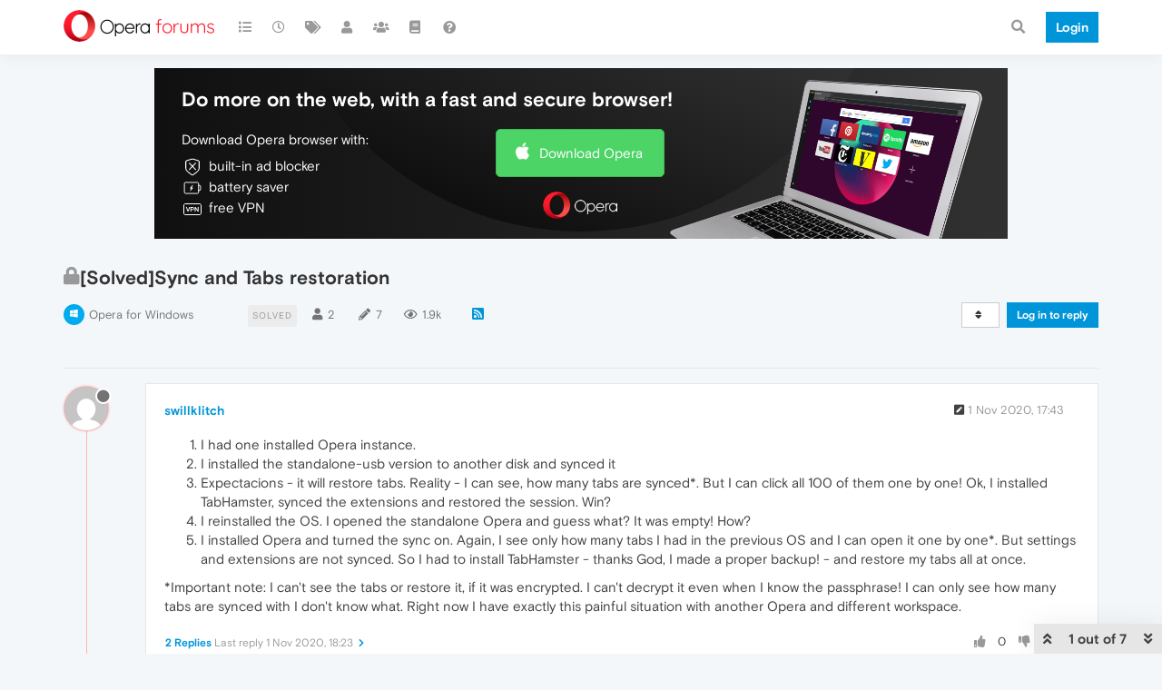

--- FILE ---
content_type: text/html; charset=utf-8
request_url: https://forums.opera.com/topic/44707/solved-sync-and-tabs-restoration
body_size: 17039
content:
<!DOCTYPE html>
<html lang="en-GB" data-dir="ltr" style="direction: ltr; --panel-offset: 50px;"  >
<head>
	<title>[Solved]Sync and Tabs restoration | Opera forums</title>
	<meta name="viewport" content="width&#x3D;device-width, initial-scale&#x3D;1.0" />
	<meta name="content-type" content="text/html; charset=UTF-8" />
	<meta name="apple-mobile-web-app-capable" content="yes" />
	<meta name="mobile-web-app-capable" content="yes" />
	<meta property="og:site_name" content="Opera forums" />
	<meta name="msapplication-badge" content="frequency=30; polling-uri=https://forums.opera.com/sitemap.xml" />
	<meta name="theme-color" content="#ffffff" />
	<meta name="title" content="[Solved]Sync and Tabs restoration" />
	<meta name="description" content=" I had one installed Opera instance. I installed the standalone-usb version to another disk and synced it Expectacions - it will restore tabs. Reality - I can see, how many tabs are synced*. But I can click all 100 of them one by one! Ok, I installed TabH..." />
	<meta property="og:title" content="[Solved]Sync and Tabs restoration" />
	<meta property="og:description" content=" I had one installed Opera instance. I installed the standalone-usb version to another disk and synced it Expectacions - it will restore tabs. Reality - I can see, how many tabs are synced*. But I can click all 100 of them one by one! Ok, I installed TabH..." />
	<meta property="og:type" content="article" />
	<meta property="article:published_time" content="2020-11-01T17:43:48.302Z" />
	<meta property="article:modified_time" content="2020-11-09T05:37:19.404Z" />
	<meta property="article:section" content="Opera for Windows" />
	<meta property="og:image" content="https://www.gravatar.com/avatar/b1d2acdd3d9b784db5b2a74904db605e?size=192&d=mm" />
	<meta property="og:image:url" content="https://www.gravatar.com/avatar/b1d2acdd3d9b784db5b2a74904db605e?size=192&d=mm" />
	<meta property="og:image" content="https://forums.opera.com/assets/uploads/system/og-image.png" />
	<meta property="og:image:url" content="https://forums.opera.com/assets/uploads/system/og-image.png" />
	<meta property="og:image:width" content="192" />
	<meta property="og:image:height" content="192" />
	<meta property="og:url" content="https://forums.opera.com/topic/44707/solved-sync-and-tabs-restoration" />
	
	<link rel="stylesheet" type="text/css" href="/assets/client.css?v=fbknpfpme90" />
	<link rel="icon" type="image/x-icon" href="/assets/uploads/system/favicon.ico?v&#x3D;fbknpfpme90" />
	<link rel="manifest" href="/manifest.webmanifest" crossorigin="use-credentials" />
	<link rel="search" type="application/opensearchdescription+xml" title="Opera forums" href="/osd.xml" />
	<link rel="apple-touch-icon" href="/assets/uploads/system/touchicon-orig.png" />
	<link rel="icon" sizes="36x36" href="/assets/uploads/system/touchicon-36.png" />
	<link rel="icon" sizes="48x48" href="/assets/uploads/system/touchicon-48.png" />
	<link rel="icon" sizes="72x72" href="/assets/uploads/system/touchicon-72.png" />
	<link rel="icon" sizes="96x96" href="/assets/uploads/system/touchicon-96.png" />
	<link rel="icon" sizes="144x144" href="/assets/uploads/system/touchicon-144.png" />
	<link rel="icon" sizes="192x192" href="/assets/uploads/system/touchicon-192.png" />
	<link rel="prefetch" href="/assets/src/modules/composer.js?v&#x3D;fbknpfpme90" />
	<link rel="prefetch" href="/assets/src/modules/composer/uploads.js?v&#x3D;fbknpfpme90" />
	<link rel="prefetch" href="/assets/src/modules/composer/drafts.js?v&#x3D;fbknpfpme90" />
	<link rel="prefetch" href="/assets/src/modules/composer/tags.js?v&#x3D;fbknpfpme90" />
	<link rel="prefetch" href="/assets/src/modules/composer/categoryList.js?v&#x3D;fbknpfpme90" />
	<link rel="prefetch" href="/assets/src/modules/composer/resize.js?v&#x3D;fbknpfpme90" />
	<link rel="prefetch" href="/assets/src/modules/composer/autocomplete.js?v&#x3D;fbknpfpme90" />
	<link rel="prefetch" href="/assets/templates/composer.tpl?v&#x3D;fbknpfpme90" />
	<link rel="prefetch" href="/assets/language/en-GB/topic.json?v&#x3D;fbknpfpme90" />
	<link rel="prefetch" href="/assets/language/en-GB/modules.json?v&#x3D;fbknpfpme90" />
	<link rel="prefetch" href="/assets/language/en-GB/tags.json?v&#x3D;fbknpfpme90" />
	<link rel="prefetch stylesheet" href="/assets/plugins/nodebb-plugin-markdown/themes/default.min.css" />
	<link rel="prefetch" href="/assets/language/en-GB/markdown.json?v&#x3D;fbknpfpme90" />
	<link rel="prefetch" href="/assets/src/modules/highlight.js" />
	<link rel="stylesheet" href="https://forums.opera.com/assets/plugins/nodebb-plugin-emoji/emoji/styles.css?v&#x3D;fbknpfpme90" />
	<link rel="canonical" href="https://forums.opera.com/topic/44707/solved-sync-and-tabs-restoration" />
	<link rel="alternate" type="application/rss+xml" href="/topic/44707.rss" />
	<link rel="up" href="https://forums.opera.com/category/11/opera-for-windows" />
	

	<script>
		var config = JSON.parse('{"relative_path":"","upload_url":"/assets/uploads","asset_base_url":"/assets","assetBaseUrl":"/assets","siteTitle":"Opera forums","browserTitle":"Opera forums","titleLayout":"&#123;pageTitle&#125; | &#123;browserTitle&#125;","showSiteTitle":true,"maintenanceMode":false,"minimumTitleLength":4,"maximumTitleLength":255,"minimumPostLength":4,"maximumPostLength":4999,"minimumTagsPerTopic":0,"maximumTagsPerTopic":5,"minimumTagLength":3,"maximumTagLength":15,"undoTimeout":10000,"useOutgoingLinksPage":false,"allowGuestHandles":false,"allowTopicsThumbnail":false,"usePagination":false,"disableChat":false,"disableChatMessageEditing":false,"maximumChatMessageLength":1000,"socketioTransports":["polling","websocket"],"socketioOrigins":"https://forums.opera.com:*","websocketAddress":"","maxReconnectionAttempts":5,"reconnectionDelay":1500,"topicsPerPage":20,"postsPerPage":20,"maximumFileSize":2048,"theme:id":"nodebb-theme-opera","theme:src":"","defaultLang":"en-GB","userLang":"en-GB","loggedIn":false,"uid":-1,"cache-buster":"v=fbknpfpme90","topicPostSort":"oldest_to_newest","categoryTopicSort":"newest_to_oldest","csrf_token":false,"searchEnabled":true,"searchDefaultInQuick":"titles","bootswatchSkin":"","enablePostHistory":true,"timeagoCutoff":30,"timeagoCodes":["af","am","ar","az-short","az","be","bg","bs","ca","cs","cy","da","de-short","de","dv","el","en-short","en","es-short","es","et","eu","fa-short","fa","fi","fr-short","fr","gl","he","hr","hu","hy","id","is","it-short","it","ja","jv","ko","ky","lt","lv","mk","nl","no","pl","pt-br-short","pt-br","pt-short","pt","ro","rs","ru","rw","si","sk","sl","sq","sr","sv","th","tr-short","tr","uk","ur","uz","vi","zh-CN","zh-TW"],"cookies":{"enabled":false,"message":"[[global:cookies.message]]","dismiss":"[[global:cookies.accept]]","link":"[[global:cookies.learn_more]]","link_url":"https:&#x2F;&#x2F;www.cookiesandyou.com"},"thumbs":{"size":512},"iconBackgrounds":["#f44336","#e91e63","#9c27b0","#673ab7","#3f51b5","#2196f3","#009688","#1b5e20","#33691e","#827717","#e65100","#ff5722","#795548","#607d8b"],"emailPrompt":1,"useragent":{"isYaBrowser":false,"isAuthoritative":true,"isMobile":false,"isMobileNative":false,"isTablet":false,"isiPad":false,"isiPod":false,"isiPhone":false,"isiPhoneNative":false,"isAndroid":false,"isAndroidNative":false,"isBlackberry":false,"isOpera":false,"isIE":false,"isEdge":false,"isIECompatibilityMode":false,"isSafari":false,"isFirefox":false,"isWebkit":false,"isChrome":true,"isKonqueror":false,"isOmniWeb":false,"isSeaMonkey":false,"isFlock":false,"isAmaya":false,"isPhantomJS":false,"isEpiphany":false,"isDesktop":true,"isWindows":false,"isLinux":false,"isLinux64":false,"isMac":true,"isChromeOS":false,"isBada":false,"isSamsung":false,"isRaspberry":false,"isBot":false,"isCurl":false,"isAndroidTablet":false,"isWinJs":false,"isKindleFire":false,"isSilk":false,"isCaptive":false,"isSmartTV":false,"isUC":false,"isFacebook":false,"isAlamoFire":false,"isElectron":false,"silkAccelerated":false,"browser":"Chrome","version":"131.0.0.0","os":"OS X","platform":"Apple Mac","geoIp":{},"source":"Mozilla/5.0 (Macintosh; Intel Mac OS X 10_15_7) AppleWebKit/537.36 (KHTML, like Gecko) Chrome/131.0.0.0 Safari/537.36; ClaudeBot/1.0; +claudebot@anthropic.com)","isWechat":false},"acpLang":"en-GB","topicSearchEnabled":false,"hideSubCategories":false,"hideCategoryLastPost":false,"enableQuickReply":false,"composer-default":{},"markdown":{"highlight":1,"highlightLinesLanguageList":[""],"theme":"default.min.css","defaultHighlightLanguage":""},"opera":{"authValidateEmailURL":"https://auth.opera.com/account/edit-profile"},"google-analytics":{"id":"UA-4118503-39","displayFeatures":"off"},"emojiCustomFirst":false}');
		var app = {
			user: JSON.parse('{"uid":0,"username":"Guest","displayname":"Guest","userslug":"","fullname":"Guest","email":"","icon:text":"?","icon:bgColor":"#aaa","groupTitle":"","groupTitleArray":[],"status":"offline","reputation":0,"email:confirmed":false,"unreadData":{"":{},"new":{},"watched":{},"unreplied":{}},"isAdmin":false,"isGlobalMod":false,"isMod":false,"privileges":{"chat":false,"upload:post:image":false,"upload:post:file":false,"signature":false,"invite":false,"group:create":false,"search:content":false,"search:users":false,"search:tags":false,"view:users":true,"view:tags":true,"view:groups":true,"local:login":false,"ban":false,"mute":false,"view:users:info":false},"timeagoCode":"en","offline":true,"isEmailConfirmSent":false}')
		};
	</script>

	
	
</head>

<body class="page-topic page-topic-44707 page-topic-solved-sync-and-tabs-restoration page-topic-category-11 page-topic-category-opera-for-windows parent-category-5 parent-category-11 page-status-200 theme-opera user-guest skin-noskin">
	<nav id="menu" class="slideout-menu hidden">
		<section class="menu-section" data-section="navigation">
	<ul class="menu-section-list"></ul>
</section>


	</nav>
	<nav id="chats-menu" class="slideout-menu hidden">
		
	</nav>

	<main id="panel" class="slideout-panel">
		<nav class="navbar navbar-default navbar-fixed-top header" id="header-menu" component="navbar">
			<div class="container">
							<div class="navbar-header">
				<button type="button" class="navbar-toggle pull-left" id="mobile-menu">
					<i class="fa fa-lg fa-fw fa-bars unread-count" data-content="0" data-unread-url="/unread"></i>
				</button>
				

				
				<div class="navbar-search visible-xs pull-right">
					<form action="/search" method="GET">
						<button type="button" class="btn btn-link"><i class="fa fa-lg fa-fw fa-search" title="Search"></i></button>
						<input autocomplete="off" type="text" class="form-control hidden" name="term" placeholder="Search"/>
						<button class="btn btn-primary hidden" type="submit"></button>
						<input type="text" class="hidden" name="in" value="titles" />
					</form>
					<div class="quick-search-container hidden">
						<div class="quick-search-results-container"></div>
					</div>
				</div>
				

				<a class="forum-logo-wrapper" href="/">
					<img alt="" class="forum-logo" src="/plugins/nodebb-theme-opera/static/logo@2x.png" />
				</a>

				<div component="navbar/title" class="visible-xs hidden">
					<span></span>
				</div>
			</div>

			<div id="nav-dropdown" class="hidden-xs">
				
				
				<ul id="logged-out-menu" class="nav navbar-nav navbar-right">
					<li class="login">
						<a class="operaLoginButton" href="/auth/opera?return_path=%2Ftopic%2F44707%2Fsolved-sync-and-tabs-restoration" data-base-href="/auth/opera" rel="nofollow" target="_top">
							<span class="btn btn-primary">Login</span>
						</a>
					</li>
				</ul>
				
				
				<ul class="nav navbar-nav navbar-right">
					<li>
						<form id="search-form" class="navbar-form clearfix hidden-xs" role="search" method="GET">
							<button id="search-button" type="button" class="btn btn-link"><i class="fa fa-search fa-fw" title="Search"></i></button>
							<div class="hidden" id="search-fields">
								<div class="form-group">
									<input autocomplete="off" type="text" class="form-control" placeholder="Search" name="query" value="">
									<a href="#"><i class="fa fa-gears fa-fw advanced-search-link"></i></a>
								</div>
								<button type="submit" class="btn btn-default hide">Search</button>
							</div>
						</form>
						<div id="quick-search-container" class="quick-search-container hidden">
							<div class="checkbox filter-category">
								<label>
									<input type="checkbox" checked><span class="name"></span>
								</label>
							</div>
							<div class="text-center loading-indicator"><i class="fa fa-spinner fa-spin"></i></div>
							<div class="quick-search-results-container"></div>
						</div>
					</li>
					<li class="visible-xs" id="search-menu">
						<a href="/search">
							<i class="fa fa-search fa-fw"></i> Search
						</a>
					</li>
				</ul>
				

				<ul class="nav navbar-nav navbar-right hidden-xs">
					<li>
						<a href="#" id="reconnect" class="hide" title="Looks like your connection to Opera forums was lost, please wait while we try to reconnect.">
							<i class="fa fa-check"></i>
						</a>
					</li>
				</ul>

				<ul id="main-nav" class="nav navbar-nav">
					
					
					<li class="">
						<a title="Categories" class="navigation-link "
						 href="&#x2F;categories" >
							
							<i class="fa fa-fw fa-list" data-content=""></i>
							
							
							<span class="visible-xs-inline">Categories</span>
							
							
						</a>
						
					</li>
					
					
					
					<li class="">
						<a title="Recent" class="navigation-link "
						 href="&#x2F;recent" >
							
							<i class="fa fa-fw fa-clock-o" data-content=""></i>
							
							
							<span class="visible-xs-inline">Recent</span>
							
							
						</a>
						
					</li>
					
					
					
					<li class="">
						<a title="Tags" class="navigation-link "
						 href="&#x2F;tags" >
							
							<i class="fa fa-fw fa-tags" data-content=""></i>
							
							
							<span class="visible-xs-inline">Tags</span>
							
							
						</a>
						
					</li>
					
					
					
					<li class="">
						<a title="Users" class="navigation-link "
						 href="&#x2F;users" >
							
							<i class="fa fa-fw fa-user" data-content=""></i>
							
							
							<span class="visible-xs-inline">Users</span>
							
							
						</a>
						
					</li>
					
					
					
					<li class="">
						<a title="Groups" class="navigation-link "
						 href="&#x2F;groups" >
							
							<i class="fa fa-fw fa-group" data-content=""></i>
							
							
							<span class="visible-xs-inline">Groups</span>
							
							
						</a>
						
					</li>
					
					
					
					<li class="">
						<a title="Rules" class="navigation-link "
						 href="&#x2F;rules" >
							
							<i class="fa fa-fw fa-book" data-content=""></i>
							
							
							<span class="visible-xs-inline">Rules</span>
							
							
						</a>
						
					</li>
					
					
					
					<li class="">
						<a title="Help" class="navigation-link "
						 href="&#x2F;help" >
							
							<i class="fa fa-fw fa-question-circle" data-content=""></i>
							
							
							<span class="visible-xs-inline">Help</span>
							
							
						</a>
						
					</li>
					
					
				</ul>

				
			</div>

			</div>
		</nav>

		
		<div class="container" id="download-opera">
			<div class="get-opera">
    <div class="get-opera-closer">
        <svg width="24px" height="24px" viewBox="0 0 30 30" version="1.1" xmlns="http://www.w3.org/2000/svg"
             xmlns:xlink="http://www.w3.org/1999/xlink">
            <circle id="oval" fill="#fff" cx="15" cy="15" r="9"></circle>
            <path d="M19.5146932,11 L11,19.5146932" id="line-1" stroke="#452eb7" stroke-width="2"></path>
            <path d="M19.5146932,19.5146932 L11,11" id="line-2" stroke="#452eb7" stroke-width="2"></path>
        </svg>
    </div>
    <p class="get-opera-title">
        <strong>Do more on the web, with a fast and secure browser!</strong>
    </p>
    <p class="get-opera-element">Download Opera browser with:</p>
    <ul class="get-opera-features-list">
        <li class="get-opera-features-list--adblocker">built-in ad blocker</li>
        <li class="get-opera-features-list--battery-saver">battery saver</li>
        <li class="get-opera-features-list--free-vpn">free VPN</li>
    </ul>
    <a class="get-opera-btn os-default"
       href="https://www.opera.com/computer"
       data-query-params="utm_campaign=forums_banner&amp;utm_medium=ip&amp;utm_source=forums_opera_com">Download
        Opera</a>
</div>

		</div>
		

		<div class="container" id="content">
		<noscript>
    <div class="alert alert-danger">
        <p>
            Your browser does not seem to support JavaScript. As a result, your viewing experience will be diminished, and you have been placed in <strong>read-only mode</strong>.
        </p>
        <p>
            Please download a browser that supports JavaScript, or enable it if it's disabled (i.e. NoScript).
        </p>
    </div>
</noscript>
		
<div data-widget-area="header">
	
</div>
<div class="row">
	<div class="topic col-lg-12">
		<div class="topic-header">
			<h1 component="post/header" class="" itemprop="name">
				<span class="topic-title">
					<span component="topic/labels">
						<i component="topic/scheduled" class="pull-left fa fa-clock-o hidden" title="Scheduled"></i>
						<i component="topic/pinned" class="pull-left fa fa-thumb-tack hidden" title="Pinned"></i>
						<i component="topic/locked" class="pull-left fa fa-lock " title="Locked"></i>
						<i class="pull-left fa fa-arrow-circle-right hidden" title="Moved"></i>
						
					</span>
					<span component="topic/title">[Solved]Sync and Tabs restoration</span>
				</span>
			</h1>

			<div class="topic-info clearfix">
				<div class="category-item inline-block">
					<div role="presentation" class="icon pull-left" style="background-color: #00abef; color: #ffffff;">
						<i class="fa fa-fw fa-windows"></i>
					</div>
					<a href="/category/11/opera-for-windows">Opera for Windows</a>
				</div>

				<div class="tags tag-list inline-block hidden-xs">
					
<a href="/tags/solved">
    <span class="tag tag-item tag-class-solved" data-tag="solved">solved</span>
</a>

				</div>
				<div class="inline-block hidden-xs">
					<div class="stats text-muted">
	<i class="fa fa-fw fa-user" title="Posters"></i>
	<span title="2" class="human-readable-number">2</span>
</div>
<div class="stats text-muted">
	<i class="fa fa-fw fa-pencil" title="Posts"></i>
	<span component="topic/post-count" title="7" class="human-readable-number">7</span>
</div>
<div class="stats views text-muted">
	<i class="fa fa-fw fa-eye" title="Views"></i>
	<span class="human-readable-number" title="1936">1936</span>
</div>
				</div>
				
				<a class="hidden-xs" target="_blank" href="/topic/44707.rss"><i class="fa fa-rss-square"></i></a>
				
				

				<div class="topic-main-buttons pull-right inline-block">
	<span class="loading-indicator btn pull-left hidden" done="0">
		<span class="hidden-xs">Loading More Posts</span> <i class="fa fa-refresh fa-spin"></i>
	</span>

	

	

	<div title="Sort by" class="btn-group bottom-sheet hidden-xs" component="thread/sort">
	<button class="btn btn-sm btn-default dropdown-toggle" data-toggle="dropdown" type="button">
	<span><i class="fa fa-fw fa-sort"></i></span></button>
	<ul class="dropdown-menu dropdown-menu-right">
		<li><a href="#" class="oldest_to_newest" data-sort="oldest_to_newest"><i class="fa fa-fw"></i> Oldest to Newest</a></li>
		<li><a href="#" class="newest_to_oldest" data-sort="newest_to_oldest"><i class="fa fa-fw"></i> Newest to Oldest</a></li>
		<li><a href="#" class="most_votes" data-sort="most_votes"><i class="fa fa-fw"></i> Most Votes</a></li>
	</ul>
</div>


	<div class="inline-block">
	
	</div>
	<div component="topic/reply/container" class="btn-group action-bar bottom-sheet hidden">
	<a href="/compose?tid=44707&title=[Solved]Sync and Tabs restoration" class="btn btn-sm btn-primary" component="topic/reply" data-ajaxify="false" role="button"><i class="fa fa-reply visible-xs-inline"></i><span class="visible-sm-inline visible-md-inline visible-lg-inline"> Reply</span></a>
	<button type="button" class="btn btn-sm btn-info dropdown-toggle" data-toggle="dropdown">
		<span class="caret"></span>
	</button>
	<ul class="dropdown-menu pull-right" role="menu">
		<li><a href="#" component="topic/reply-as-topic">Reply as topic</a></li>
	</ul>
</div>




<a component="topic/reply/guest" href="/auth/opera?return_path=%2Ftopic%2F44707%2Fsolved-sync-and-tabs-restoration" data-base-href="/auth/opera" class="btn btn-sm btn-primary operaLoginButton" rel="nofollow" target="_top">Log in to reply</a>



</div>

			</div>
		</div>
		

		
		<div component="topic/deleted/message" class="alert alert-warning hidden clearfix">
    <span class="pull-left">This topic has been deleted. Only users with topic management privileges can see it.</span>
    <span class="pull-right">
        
    </span>
</div>
		

		<ul component="topic" class="posts timeline" data-tid="44707" data-cid="11">
			
				<li component="post" class="  topic-owner-post " data-index="0" data-pid="231282" data-uid="2478" data-timestamp="1604252628302" data-username="swillklitch" data-userslug="swillklitch" itemscope itemtype="http://schema.org/Comment">
					<a component="post/anchor" data-index="0" id="0"></a>

					<meta itemprop="datePublished" content="2020-11-01T17:43:48.302Z">
					<meta itemprop="dateModified" content="2020-11-09T06:39:00.842Z">

					<div class="clearfix post-header">
	<div class="icon pull-left">
		<a href="/user/swillklitch">
			<img class="avatar  avatar-sm2x avatar-rounded" alt="swillklitch" title="swillklitch" data-uid="2478" loading="lazy" component="user/picture" src="https://www.gravatar.com/avatar/b1d2acdd3d9b784db5b2a74904db605e?size=192&d=mm" style="" />
			<i component="user/status" class="fa fa-circle status offline" title="Offline"></i>
		</a>
	</div>
</div>

<div class="content" component="post/content" itemprop="text">
	<small class="post-author">
		<strong>
			<a href="/user/swillklitch" itemprop="author" data-username="swillklitch" data-uid="2478">swillklitch</a>
		</strong>

		

		

		<span class="visible-xs-inline-block visible-sm-inline-block visible-md-inline-block visible-lg-inline-block">
			
			<span>
				
			</span>
		</span>

	</small>
	<small class="pull-right">
		<span class="bookmarked"><i class="fa fa-bookmark-o"></i></span>
	</small>
	<small class="pull-right">
		<i component="post/edit-indicator" class="fa fa-pencil-square edit-icon "></i>

		<small data-editor="leocg" component="post/editor" class="hidden">last edited by leocg <span class="timeago" title="2020-11-09T06:39:00.842Z"></span></small>

		<span class="visible-xs-inline-block visible-sm-inline-block visible-md-inline-block visible-lg-inline-block">
			<a class="permalink" href="/post/231282"><span class="timeago" title="2020-11-01T17:43:48.302Z"></span></a>
		</span>
	</small>

	<ol>
<li>I had one installed Opera instance.</li>
<li>I installed the standalone-usb version to another disk and synced it</li>
<li>Expectacions - it will restore tabs. Reality - I can see, how many tabs are synced*. But I can click all 100 of them one by one! Ok, I installed TabHamster, synced the extensions and restored the session. Win?</li>
<li>I reinstalled the OS. I opened the standalone Opera and guess what? It was empty! How?</li>
<li>I installed Opera and turned the sync on. Again, I see only how many tabs I had in the previous OS and I can open it one by one*. But settings and extensions are not synced. So I had to install TabHamster - thanks God, I made a proper backup! - and restore my tabs all at once.</li>
</ol>
<p dir="auto">*Important note: I can't see the tabs or restore it, if it was encrypted. I can't decrypt it even when I know the passphrase! I can only see how many tabs are synced with I don't know what. Right now I have exactly this painful situation with another Opera and different workspace.</p>


	

</div>

<div class="clearfix post-footer">


	<small class="pull-right post-footer-menu">
		<span class="post-tools">
			<a component="post/reply" href="#" class="no-select hidden">Reply</a>
			<a component="post/quote" href="#" class="no-select hidden">Quote</a>
		</span>

		
		<span class="votes">
			<a component="post/upvote" href="#" class="">
				<i class="fa fa-thumbs-up"></i>
			</a>

			<span component="post/vote-count" data-votes="0">0</span>

			
			<a component="post/downvote" href="#" class="">
				<i class="fa fa-thumbs-down"></i>
			</a>
			
		</span>
		

		<span component="post/tools" class="dropdown moderator-tools bottom-sheet ">
	<a href="#" data-toggle="dropdown" data-ajaxify="false"><i class="fa fa-fw fa-ellipsis-h"></i></a>
	<ul class="dropdown-menu dropdown-menu-right" role="menu"></ul>
</span>

	</small>

	
	<a component="post/reply-count" data-target-component="post/replies/container" href="#" class="threaded-replies no-select ">
		<span component="post/reply-count/avatars" class="avatars hidden ">
			
			<img class="avatar  avatar-xs avatar-rounded" alt="leocg" title="leocg" data-uid="73" loading="lazy" component="avatar/picture" src="https://www.gravatar.com/avatar/c5fa45c96370c4e87babc48ea950c830?size=192&d=mm" style="" />
			
		</span>

		<strong class="replies-count" component="post/reply-count/text" data-replies="2">2 Replies</strong>
		<span class="replies-last hidden-xs">Last reply <span class="timeago" title="2020-11-01T18:23:31.235Z"></span></span>

		<i class="fa fa-fw fa-chevron-right" component="post/replies/open"></i>
		<i class="fa fa-fw fa-chevron-down hidden" component="post/replies/close"></i>
		<i class="fa fa-fw fa-spin fa-spinner hidden" component="post/replies/loading"></i>
	</a>
	
	<div component="post/replies/container"></div>
</div>

				</li>
				
			
				<li component="post" class="   " data-index="1" data-pid="231283" data-uid="73" data-timestamp="1604254937282" data-username="leocg" data-userslug="leocg" itemscope itemtype="http://schema.org/Comment">
					<a component="post/anchor" data-index="1" id="1"></a>

					<meta itemprop="datePublished" content="2020-11-01T18:22:17.282Z">
					<meta itemprop="dateModified" content="">

					<div class="clearfix post-header">
	<div class="icon pull-left">
		<a href="/user/leocg">
			<img class="avatar  avatar-sm2x avatar-rounded" alt="leocg" title="leocg" data-uid="73" loading="lazy" component="user/picture" src="https://www.gravatar.com/avatar/c5fa45c96370c4e87babc48ea950c830?size=192&d=mm" style="" />
			<i component="user/status" class="fa fa-circle status offline" title="Offline"></i>
		</a>
	</div>
</div>

<div class="content" component="post/content" itemprop="text">
	<small class="post-author">
		<strong>
			<a href="/user/leocg" itemprop="author" data-username="leocg" data-uid="73">leocg</a>
		</strong>

		

<a href="/groups/global-moderators"><small class="label group-label inline-block" style="color:#ffffff;background-color: #006ca6;"><i class="fa fa-gavel"></i> Moderator</small></a>



<a href="/groups/community-volunteers"><small class="label group-label inline-block" style="color:#ffffff;background-color: #339900;"><i class="fa fa-hand-paper-o"></i> Volunteer</small></a>



		

		<span class="visible-xs-inline-block visible-sm-inline-block visible-md-inline-block visible-lg-inline-block">
			
			<a component="post/parent" class="btn btn-xs btn-default hidden-xs" data-topid="231282" href="/post/231282"><i class="fa fa-reply"></i> @swillklitch</a>
			
			<span>
				
			</span>
		</span>

	</small>
	<small class="pull-right">
		<span class="bookmarked"><i class="fa fa-bookmark-o"></i></span>
	</small>
	<small class="pull-right">
		<i component="post/edit-indicator" class="fa fa-pencil-square edit-icon hidden"></i>

		<small data-editor="" component="post/editor" class="hidden">last edited by  <span class="timeago" title=""></span></small>

		<span class="visible-xs-inline-block visible-sm-inline-block visible-md-inline-block visible-lg-inline-block">
			<a class="permalink" href="/post/231283"><span class="timeago" title="2020-11-01T18:22:17.282Z"></span></a>
		</span>
	</small>

	<p dir="auto"><a class="plugin-mentions-user plugin-mentions-a" href="https://forums.opera.com/uid/2478">@swillklitch</a> Extensions aren't synced. And some settings are synced but not all of them. And no, i don't know what is synced and what is not.</p>


	

</div>

<div class="clearfix post-footer">


	<small class="pull-right post-footer-menu">
		<span class="post-tools">
			<a component="post/reply" href="#" class="no-select hidden">Reply</a>
			<a component="post/quote" href="#" class="no-select hidden">Quote</a>
		</span>

		
		<span class="votes">
			<a component="post/upvote" href="#" class="">
				<i class="fa fa-thumbs-up"></i>
			</a>

			<span component="post/vote-count" data-votes="0">0</span>

			
			<a component="post/downvote" href="#" class="">
				<i class="fa fa-thumbs-down"></i>
			</a>
			
		</span>
		

		<span component="post/tools" class="dropdown moderator-tools bottom-sheet ">
	<a href="#" data-toggle="dropdown" data-ajaxify="false"><i class="fa fa-fw fa-ellipsis-h"></i></a>
	<ul class="dropdown-menu dropdown-menu-right" role="menu"></ul>
</span>

	</small>

	
	<a component="post/reply-count" data-target-component="post/replies/container" href="#" class="threaded-replies no-select ">
		<span component="post/reply-count/avatars" class="avatars hidden ">
			
			<img class="avatar  avatar-xs avatar-rounded" alt="swillklitch" title="swillklitch" data-uid="2478" loading="lazy" component="avatar/picture" src="https://www.gravatar.com/avatar/b1d2acdd3d9b784db5b2a74904db605e?size=192&d=mm" style="" />
			
		</span>

		<strong class="replies-count" component="post/reply-count/text" data-replies="2">2 Replies</strong>
		<span class="replies-last hidden-xs">Last reply <span class="timeago" title="2020-11-09T03:44:57.480Z"></span></span>

		<i class="fa fa-fw fa-chevron-right" component="post/replies/open"></i>
		<i class="fa fa-fw fa-chevron-down hidden" component="post/replies/close"></i>
		<i class="fa fa-fw fa-spin fa-spinner hidden" component="post/replies/loading"></i>
	</a>
	
	<div component="post/replies/container"></div>
</div>

				</li>
				
			
				<li component="post" class="   " data-index="2" data-pid="231284" data-uid="73" data-timestamp="1604255011235" data-username="leocg" data-userslug="leocg" itemscope itemtype="http://schema.org/Comment">
					<a component="post/anchor" data-index="2" id="2"></a>

					<meta itemprop="datePublished" content="2020-11-01T18:23:31.235Z">
					<meta itemprop="dateModified" content="">

					<div class="clearfix post-header">
	<div class="icon pull-left">
		<a href="/user/leocg">
			<img class="avatar  avatar-sm2x avatar-rounded" alt="leocg" title="leocg" data-uid="73" loading="lazy" component="user/picture" src="https://www.gravatar.com/avatar/c5fa45c96370c4e87babc48ea950c830?size=192&d=mm" style="" />
			<i component="user/status" class="fa fa-circle status offline" title="Offline"></i>
		</a>
	</div>
</div>

<div class="content" component="post/content" itemprop="text">
	<small class="post-author">
		<strong>
			<a href="/user/leocg" itemprop="author" data-username="leocg" data-uid="73">leocg</a>
		</strong>

		

<a href="/groups/global-moderators"><small class="label group-label inline-block" style="color:#ffffff;background-color: #006ca6;"><i class="fa fa-gavel"></i> Moderator</small></a>



<a href="/groups/community-volunteers"><small class="label group-label inline-block" style="color:#ffffff;background-color: #339900;"><i class="fa fa-hand-paper-o"></i> Volunteer</small></a>



		

		<span class="visible-xs-inline-block visible-sm-inline-block visible-md-inline-block visible-lg-inline-block">
			
			<a component="post/parent" class="btn btn-xs btn-default hidden-xs" data-topid="231282" href="/post/231282"><i class="fa fa-reply"></i> @swillklitch</a>
			
			<span>
				
			</span>
		</span>

	</small>
	<small class="pull-right">
		<span class="bookmarked"><i class="fa fa-bookmark-o"></i></span>
	</small>
	<small class="pull-right">
		<i component="post/edit-indicator" class="fa fa-pencil-square edit-icon hidden"></i>

		<small data-editor="" component="post/editor" class="hidden">last edited by  <span class="timeago" title=""></span></small>

		<span class="visible-xs-inline-block visible-sm-inline-block visible-md-inline-block visible-lg-inline-block">
			<a class="permalink" href="/post/231284"><span class="timeago" title="2020-11-01T18:23:31.235Z"></span></a>
		</span>
	</small>

	<p dir="auto"><a class="plugin-mentions-user plugin-mentions-a" href="https://forums.opera.com/uid/2478">@swillklitch</a> Regarding opened tabs, you can see what you have opened in other installations but those ones will not be automatically opened in other installations.</p>


	

</div>

<div class="clearfix post-footer">


	<small class="pull-right post-footer-menu">
		<span class="post-tools">
			<a component="post/reply" href="#" class="no-select hidden">Reply</a>
			<a component="post/quote" href="#" class="no-select hidden">Quote</a>
		</span>

		
		<span class="votes">
			<a component="post/upvote" href="#" class="">
				<i class="fa fa-thumbs-up"></i>
			</a>

			<span component="post/vote-count" data-votes="0">0</span>

			
			<a component="post/downvote" href="#" class="">
				<i class="fa fa-thumbs-down"></i>
			</a>
			
		</span>
		

		<span component="post/tools" class="dropdown moderator-tools bottom-sheet ">
	<a href="#" data-toggle="dropdown" data-ajaxify="false"><i class="fa fa-fw fa-ellipsis-h"></i></a>
	<ul class="dropdown-menu dropdown-menu-right" role="menu"></ul>
</span>

	</small>

	
	<a component="post/reply-count" data-target-component="post/replies/container" href="#" class="threaded-replies no-select hidden">
		<span component="post/reply-count/avatars" class="avatars hidden ">
			
		</span>

		<strong class="replies-count" component="post/reply-count/text" data-replies="0">1 Reply</strong>
		<span class="replies-last hidden-xs">Last reply <span class="timeago" title=""></span></span>

		<i class="fa fa-fw fa-chevron-right" component="post/replies/open"></i>
		<i class="fa fa-fw fa-chevron-down hidden" component="post/replies/close"></i>
		<i class="fa fa-fw fa-spin fa-spinner hidden" component="post/replies/loading"></i>
	</a>
	
	<div component="post/replies/container"></div>
</div>

				</li>
				
			
				<li component="post" class="  topic-owner-post " data-index="3" data-pid="231883" data-uid="2478" data-timestamp="1604655484358" data-username="swillklitch" data-userslug="swillklitch" itemscope itemtype="http://schema.org/Comment">
					<a component="post/anchor" data-index="3" id="3"></a>

					<meta itemprop="datePublished" content="2020-11-06T09:38:04.358Z">
					<meta itemprop="dateModified" content="">

					<div class="clearfix post-header">
	<div class="icon pull-left">
		<a href="/user/swillklitch">
			<img class="avatar  avatar-sm2x avatar-rounded" alt="swillklitch" title="swillklitch" data-uid="2478" loading="lazy" component="user/picture" src="https://www.gravatar.com/avatar/b1d2acdd3d9b784db5b2a74904db605e?size=192&d=mm" style="" />
			<i component="user/status" class="fa fa-circle status offline" title="Offline"></i>
		</a>
	</div>
</div>

<div class="content" component="post/content" itemprop="text">
	<small class="post-author">
		<strong>
			<a href="/user/swillklitch" itemprop="author" data-username="swillklitch" data-uid="2478">swillklitch</a>
		</strong>

		

		

		<span class="visible-xs-inline-block visible-sm-inline-block visible-md-inline-block visible-lg-inline-block">
			
			<a component="post/parent" class="btn btn-xs btn-default hidden-xs" data-topid="231283" href="/post/231283"><i class="fa fa-reply"></i> @leocg</a>
			
			<span>
				
			</span>
		</span>

	</small>
	<small class="pull-right">
		<span class="bookmarked"><i class="fa fa-bookmark-o"></i></span>
	</small>
	<small class="pull-right">
		<i component="post/edit-indicator" class="fa fa-pencil-square edit-icon hidden"></i>

		<small data-editor="" component="post/editor" class="hidden">last edited by  <span class="timeago" title=""></span></small>

		<span class="visible-xs-inline-block visible-sm-inline-block visible-md-inline-block visible-lg-inline-block">
			<a class="permalink" href="/post/231883"><span class="timeago" title="2020-11-06T09:38:04.358Z"></span></a>
		</span>
	</small>

	<p dir="auto"><a class="plugin-mentions-user plugin-mentions-a" href="https://forums.opera.com/uid/73">@leocg</a> I thought so, but extensions are actually synced between the normally installed and standalone Operas. I don't know how.<br />
About the tabs - right now I have 133 here and 270 in sync. Which means, there's 137 tabs I just can't reach because of the encryption. On the other PC I did sync without it and I could see the tabs list and reopen it.<br />
Is there any way to open the encrypted sync, knowing the passphrase?</p>


	

</div>

<div class="clearfix post-footer">


	<small class="pull-right post-footer-menu">
		<span class="post-tools">
			<a component="post/reply" href="#" class="no-select hidden">Reply</a>
			<a component="post/quote" href="#" class="no-select hidden">Quote</a>
		</span>

		
		<span class="votes">
			<a component="post/upvote" href="#" class="">
				<i class="fa fa-thumbs-up"></i>
			</a>

			<span component="post/vote-count" data-votes="0">0</span>

			
			<a component="post/downvote" href="#" class="">
				<i class="fa fa-thumbs-down"></i>
			</a>
			
		</span>
		

		<span component="post/tools" class="dropdown moderator-tools bottom-sheet ">
	<a href="#" data-toggle="dropdown" data-ajaxify="false"><i class="fa fa-fw fa-ellipsis-h"></i></a>
	<ul class="dropdown-menu dropdown-menu-right" role="menu"></ul>
</span>

	</small>

	
	<a component="post/reply-count" data-target-component="post/replies/container" href="#" class="threaded-replies no-select hidden">
		<span component="post/reply-count/avatars" class="avatars hidden ">
			
		</span>

		<strong class="replies-count" component="post/reply-count/text" data-replies="0">1 Reply</strong>
		<span class="replies-last hidden-xs">Last reply <span class="timeago" title=""></span></span>

		<i class="fa fa-fw fa-chevron-right" component="post/replies/open"></i>
		<i class="fa fa-fw fa-chevron-down hidden" component="post/replies/close"></i>
		<i class="fa fa-fw fa-spin fa-spinner hidden" component="post/replies/loading"></i>
	</a>
	
	<div component="post/replies/container"></div>
</div>

				</li>
				
			
				<li component="post" class="  topic-owner-post " data-index="4" data-pid="232376" data-uid="2478" data-timestamp="1604893497480" data-username="swillklitch" data-userslug="swillklitch" itemscope itemtype="http://schema.org/Comment">
					<a component="post/anchor" data-index="4" id="4"></a>

					<meta itemprop="datePublished" content="2020-11-09T03:44:57.480Z">
					<meta itemprop="dateModified" content="">

					<div class="clearfix post-header">
	<div class="icon pull-left">
		<a href="/user/swillklitch">
			<img class="avatar  avatar-sm2x avatar-rounded" alt="swillklitch" title="swillklitch" data-uid="2478" loading="lazy" component="user/picture" src="https://www.gravatar.com/avatar/b1d2acdd3d9b784db5b2a74904db605e?size=192&d=mm" style="" />
			<i component="user/status" class="fa fa-circle status offline" title="Offline"></i>
		</a>
	</div>
</div>

<div class="content" component="post/content" itemprop="text">
	<small class="post-author">
		<strong>
			<a href="/user/swillklitch" itemprop="author" data-username="swillklitch" data-uid="2478">swillklitch</a>
		</strong>

		

		

		<span class="visible-xs-inline-block visible-sm-inline-block visible-md-inline-block visible-lg-inline-block">
			
			<a component="post/parent" class="btn btn-xs btn-default hidden-xs" data-topid="231283" href="/post/231283"><i class="fa fa-reply"></i> @leocg</a>
			
			<span>
				
			</span>
		</span>

	</small>
	<small class="pull-right">
		<span class="bookmarked"><i class="fa fa-bookmark-o"></i></span>
	</small>
	<small class="pull-right">
		<i component="post/edit-indicator" class="fa fa-pencil-square edit-icon hidden"></i>

		<small data-editor="" component="post/editor" class="hidden">last edited by  <span class="timeago" title=""></span></small>

		<span class="visible-xs-inline-block visible-sm-inline-block visible-md-inline-block visible-lg-inline-block">
			<a class="permalink" href="/post/232376"><span class="timeago" title="2020-11-09T03:44:57.480Z"></span></a>
		</span>
	</small>

	<p dir="auto"><a class="plugin-mentions-user plugin-mentions-a" href="https://forums.opera.com/uid/73">@leocg</a> Ok, right now I installed Opera USB along with my standalone O, on the same PC. I synced it. It retrieved all the bookmarks, etc. But I have no idea how to transfer my tabs. I even have the workspaces copied, but they are empty.<br />
I see my tabs in O, the number of it on the sync page, but nothing appears in O-USB. How to sync it?</p>


	

</div>

<div class="clearfix post-footer">


	<small class="pull-right post-footer-menu">
		<span class="post-tools">
			<a component="post/reply" href="#" class="no-select hidden">Reply</a>
			<a component="post/quote" href="#" class="no-select hidden">Quote</a>
		</span>

		
		<span class="votes">
			<a component="post/upvote" href="#" class="">
				<i class="fa fa-thumbs-up"></i>
			</a>

			<span component="post/vote-count" data-votes="0">0</span>

			
			<a component="post/downvote" href="#" class="">
				<i class="fa fa-thumbs-down"></i>
			</a>
			
		</span>
		

		<span component="post/tools" class="dropdown moderator-tools bottom-sheet ">
	<a href="#" data-toggle="dropdown" data-ajaxify="false"><i class="fa fa-fw fa-ellipsis-h"></i></a>
	<ul class="dropdown-menu dropdown-menu-right" role="menu"></ul>
</span>

	</small>

	
	<a component="post/reply-count" data-target-component="post/replies/container" href="#" class="threaded-replies no-select ">
		<span component="post/reply-count/avatars" class="avatars hidden ">
			
			<img class="avatar  avatar-xs avatar-rounded" alt="leocg" title="leocg" data-uid="73" loading="lazy" component="avatar/picture" src="https://www.gravatar.com/avatar/c5fa45c96370c4e87babc48ea950c830?size=192&d=mm" style="" />
			
		</span>

		<strong class="replies-count" component="post/reply-count/text" data-replies="1">1 Reply</strong>
		<span class="replies-last hidden-xs">Last reply <span class="timeago" title="2020-11-09T04:23:14.696Z"></span></span>

		<i class="fa fa-fw fa-chevron-right" component="post/replies/open"></i>
		<i class="fa fa-fw fa-chevron-down hidden" component="post/replies/close"></i>
		<i class="fa fa-fw fa-spin fa-spinner hidden" component="post/replies/loading"></i>
	</a>
	
	<div component="post/replies/container"></div>
</div>

				</li>
				
			
				<li component="post" class="   " data-index="5" data-pid="232377" data-uid="73" data-timestamp="1604895794696" data-username="leocg" data-userslug="leocg" itemscope itemtype="http://schema.org/Comment">
					<a component="post/anchor" data-index="5" id="5"></a>

					<meta itemprop="datePublished" content="2020-11-09T04:23:14.696Z">
					<meta itemprop="dateModified" content="">

					<div class="clearfix post-header">
	<div class="icon pull-left">
		<a href="/user/leocg">
			<img class="avatar  avatar-sm2x avatar-rounded" alt="leocg" title="leocg" data-uid="73" loading="lazy" component="user/picture" src="https://www.gravatar.com/avatar/c5fa45c96370c4e87babc48ea950c830?size=192&d=mm" style="" />
			<i component="user/status" class="fa fa-circle status offline" title="Offline"></i>
		</a>
	</div>
</div>

<div class="content" component="post/content" itemprop="text">
	<small class="post-author">
		<strong>
			<a href="/user/leocg" itemprop="author" data-username="leocg" data-uid="73">leocg</a>
		</strong>

		

<a href="/groups/global-moderators"><small class="label group-label inline-block" style="color:#ffffff;background-color: #006ca6;"><i class="fa fa-gavel"></i> Moderator</small></a>



<a href="/groups/community-volunteers"><small class="label group-label inline-block" style="color:#ffffff;background-color: #339900;"><i class="fa fa-hand-paper-o"></i> Volunteer</small></a>



		

		<span class="visible-xs-inline-block visible-sm-inline-block visible-md-inline-block visible-lg-inline-block">
			
			<a component="post/parent" class="btn btn-xs btn-default hidden-xs" data-topid="232376" href="/post/232376"><i class="fa fa-reply"></i> @swillklitch</a>
			
			<span>
				
			</span>
		</span>

	</small>
	<small class="pull-right">
		<span class="bookmarked"><i class="fa fa-bookmark-o"></i></span>
	</small>
	<small class="pull-right">
		<i component="post/edit-indicator" class="fa fa-pencil-square edit-icon hidden"></i>

		<small data-editor="" component="post/editor" class="hidden">last edited by  <span class="timeago" title=""></span></small>

		<span class="visible-xs-inline-block visible-sm-inline-block visible-md-inline-block visible-lg-inline-block">
			<a class="permalink" href="/post/232377"><span class="timeago" title="2020-11-09T04:23:14.696Z"></span></a>
		</span>
	</small>

	<p dir="auto"><a class="plugin-mentions-user plugin-mentions-a" href="https://forums.opera.com/uid/2478">@swillklitch</a> You don't see the opened tabs from other Opera installations when you click on the tabs icon in sidebar?</p>


	

</div>

<div class="clearfix post-footer">


	<small class="pull-right post-footer-menu">
		<span class="post-tools">
			<a component="post/reply" href="#" class="no-select hidden">Reply</a>
			<a component="post/quote" href="#" class="no-select hidden">Quote</a>
		</span>

		
		<span class="votes">
			<a component="post/upvote" href="#" class="">
				<i class="fa fa-thumbs-up"></i>
			</a>

			<span component="post/vote-count" data-votes="0">0</span>

			
			<a component="post/downvote" href="#" class="">
				<i class="fa fa-thumbs-down"></i>
			</a>
			
		</span>
		

		<span component="post/tools" class="dropdown moderator-tools bottom-sheet ">
	<a href="#" data-toggle="dropdown" data-ajaxify="false"><i class="fa fa-fw fa-ellipsis-h"></i></a>
	<ul class="dropdown-menu dropdown-menu-right" role="menu"></ul>
</span>

	</small>

	
	<a component="post/reply-count" data-target-component="post/replies/container" href="#" class="threaded-replies no-select ">
		<span component="post/reply-count/avatars" class="avatars hidden ">
			
			<img class="avatar  avatar-xs avatar-rounded" alt="swillklitch" title="swillklitch" data-uid="2478" loading="lazy" component="avatar/picture" src="https://www.gravatar.com/avatar/b1d2acdd3d9b784db5b2a74904db605e?size=192&d=mm" style="" />
			
		</span>

		<strong class="replies-count" component="post/reply-count/text" data-replies="1">1 Reply</strong>
		<span class="replies-last hidden-xs">Last reply <span class="timeago" title="2020-11-09T05:37:19.404Z"></span></span>

		<i class="fa fa-fw fa-chevron-right" component="post/replies/open"></i>
		<i class="fa fa-fw fa-chevron-down hidden" component="post/replies/close"></i>
		<i class="fa fa-fw fa-spin fa-spinner hidden" component="post/replies/loading"></i>
	</a>
	
	<div component="post/replies/container"></div>
</div>

				</li>
				
			
				<li component="post" class="  topic-owner-post " data-index="6" data-pid="232380" data-uid="2478" data-timestamp="1604900239404" data-username="swillklitch" data-userslug="swillklitch" itemscope itemtype="http://schema.org/Comment">
					<a component="post/anchor" data-index="6" id="6"></a>

					<meta itemprop="datePublished" content="2020-11-09T05:37:19.404Z">
					<meta itemprop="dateModified" content="2020-11-09T06:38:11.154Z">

					<div class="clearfix post-header">
	<div class="icon pull-left">
		<a href="/user/swillklitch">
			<img class="avatar  avatar-sm2x avatar-rounded" alt="swillklitch" title="swillklitch" data-uid="2478" loading="lazy" component="user/picture" src="https://www.gravatar.com/avatar/b1d2acdd3d9b784db5b2a74904db605e?size=192&d=mm" style="" />
			<i component="user/status" class="fa fa-circle status offline" title="Offline"></i>
		</a>
	</div>
</div>

<div class="content" component="post/content" itemprop="text">
	<small class="post-author">
		<strong>
			<a href="/user/swillklitch" itemprop="author" data-username="swillklitch" data-uid="2478">swillklitch</a>
		</strong>

		

		

		<span class="visible-xs-inline-block visible-sm-inline-block visible-md-inline-block visible-lg-inline-block">
			
			<a component="post/parent" class="btn btn-xs btn-default hidden-xs" data-topid="232377" href="/post/232377"><i class="fa fa-reply"></i> @leocg</a>
			
			<span>
				
			</span>
		</span>

	</small>
	<small class="pull-right">
		<span class="bookmarked"><i class="fa fa-bookmark-o"></i></span>
	</small>
	<small class="pull-right">
		<i component="post/edit-indicator" class="fa fa-pencil-square edit-icon "></i>

		<small data-editor="leocg" component="post/editor" class="hidden">last edited by leocg <span class="timeago" title="2020-11-09T06:38:11.154Z"></span></small>

		<span class="visible-xs-inline-block visible-sm-inline-block visible-md-inline-block visible-lg-inline-block">
			<a class="permalink" href="/post/232380"><span class="timeago" title="2020-11-09T05:37:19.404Z"></span></a>
		</span>
	</small>

	<p dir="auto"><a class="plugin-mentions-user plugin-mentions-a" href="https://forums.opera.com/uid/73">@leocg</a> wow, thanks! I usually remove tabs icon, because I don't need it.<br />
I think, I got the Opera logic now!</p>


	

</div>

<div class="clearfix post-footer">


	<small class="pull-right post-footer-menu">
		<span class="post-tools">
			<a component="post/reply" href="#" class="no-select hidden">Reply</a>
			<a component="post/quote" href="#" class="no-select hidden">Quote</a>
		</span>

		
		<span class="votes">
			<a component="post/upvote" href="#" class="">
				<i class="fa fa-thumbs-up"></i>
			</a>

			<span component="post/vote-count" data-votes="0">0</span>

			
			<a component="post/downvote" href="#" class="">
				<i class="fa fa-thumbs-down"></i>
			</a>
			
		</span>
		

		<span component="post/tools" class="dropdown moderator-tools bottom-sheet ">
	<a href="#" data-toggle="dropdown" data-ajaxify="false"><i class="fa fa-fw fa-ellipsis-h"></i></a>
	<ul class="dropdown-menu dropdown-menu-right" role="menu"></ul>
</span>

	</small>

	
	<a component="post/reply-count" data-target-component="post/replies/container" href="#" class="threaded-replies no-select hidden">
		<span component="post/reply-count/avatars" class="avatars hidden ">
			
		</span>

		<strong class="replies-count" component="post/reply-count/text" data-replies="0">1 Reply</strong>
		<span class="replies-last hidden-xs">Last reply <span class="timeago" title=""></span></span>

		<i class="fa fa-fw fa-chevron-right" component="post/replies/open"></i>
		<i class="fa fa-fw fa-chevron-down hidden" component="post/replies/close"></i>
		<i class="fa fa-fw fa-spin fa-spinner hidden" component="post/replies/loading"></i>
	</a>
	
	<div component="post/replies/container"></div>
</div>

				</li>
				
			
		</ul>

		

		

		

		<div class="pagination-block text-center">
    <div class="progress-bar"></div>
    <div class="wrapper dropup">
        <i class="fa fa-2x fa-angle-double-up pointer fa-fw pagetop"></i>

        <a href="#" class="dropdown-toggle" data-toggle="dropdown">
            <span class="pagination-text"></span>
        </a>

        <i class="fa fa-2x fa-angle-double-down pointer fa-fw pagebottom"></i>
        <ul class="dropdown-menu dropdown-menu-right" role="menu">
            <li>
                <div class="row">
                    <div class="col-xs-8 post-content"></div>
                    <div class="col-xs-4 text-right">
                        <div class="scroller-content">
                            <span class="pointer pagetop">First post <i class="fa fa-angle-double-up"></i></span>
                            <div class="scroller-container">
                                <div class="scroller-thumb">
                                    <span class="thumb-text"></span>
                                    <div class="scroller-thumb-icon"></div>
                                </div>
                            </div>
                            <span class="pointer pagebottom">Last post <i class="fa fa-angle-double-down"></i></span>
                        </div>
                    </div>
                </div>
                <div class="row">
                    <div class="col-xs-6">
                        <button id="myNextPostBtn" class="btn btn-default form-control" disabled>Go to my next post</button>
                    </div>
                    <div class="col-xs-6">
                        <input type="number" class="form-control" id="indexInput" placeholder="Go to post index">
                    </div>
                </div>
            </li>
        </ul>
    </div>
</div>

	</div>
	<div data-widget-area="sidebar" class="col-lg-3 col-sm-12 hidden">
		
	</div>
</div>

<div data-widget-area="footer">
	
</div>


<noscript>
	<div component="pagination" class="text-center pagination-container hidden">
	<ul class="pagination hidden-xs">
		<li class="previous pull-left disabled">
			<a href="?" data-page="1"><i class="fa fa-chevron-left"></i> </a>
		</li>

		

		<li class="next pull-right disabled">
			<a href="?" data-page="1"> <i class="fa fa-chevron-right"></i></a>
		</li>
	</ul>

	<ul class="pagination hidden-sm hidden-md hidden-lg">
		<li class="first disabled">
			<a href="?" data-page="1"><i class="fa fa-fast-backward"></i> </a>
		</li>

		<li class="previous disabled">
			<a href="?" data-page="1"><i class="fa fa-chevron-left"></i> </a>
		</li>

		<li component="pagination/select-page" class="page select-page">
			<a href="#">1 / 1</a>
		</li>

		<li class="next disabled">
			<a href="?" data-page="1"> <i class="fa fa-chevron-right"></i></a>
		</li>

		<li class="last disabled">
			<a href="?" data-page="1"><i class="fa fa-fast-forward"></i> </a>
		</li>
	</ul>
</div>
</noscript>

<script id="ajaxify-data" type="application/json">{"tid":44707,"uid":2478,"cid":11,"mainPid":231282,"title":"[Solved]Sync and Tabs restoration","slug":"44707/solved-sync-and-tabs-restoration","timestamp":1604252628302,"lastposttime":1604900239404,"postcount":7,"viewcount":1936,"teaserPid":232380,"thumb":"","locked":1,"postercount":2,"tags":[{"value":"solved","valueEscaped":"solved","valueEncoded":"solved","class":"solved"}],"deleted":0,"pinned":0,"pinExpiry":0,"upvotes":0,"downvotes":0,"deleterUid":0,"titleRaw":"[Solved]Sync and Tabs restoration","timestampISO":"2020-11-01T17:43:48.302Z","scheduled":false,"lastposttimeISO":"2020-11-09T05:37:19.404Z","pinExpiryISO":"","votes":0,"thumbs":[],"posts":[{"pid":231282,"uid":2478,"tid":44707,"content":"<ol>\n<li>I had one installed Opera instance.<\/li>\n<li>I installed the standalone-usb version to another disk and synced it<\/li>\n<li>Expectacions - it will restore tabs. Reality - I can see, how many tabs are synced*. But I can click all 100 of them one by one! Ok, I installed TabHamster, synced the extensions and restored the session. Win?<\/li>\n<li>I reinstalled the OS. I opened the standalone Opera and guess what? It was empty! How?<\/li>\n<li>I installed Opera and turned the sync on. Again, I see only how many tabs I had in the previous OS and I can open it one by one*. But settings and extensions are not synced. So I had to install TabHamster - thanks God, I made a proper backup! - and restore my tabs all at once.<\/li>\n<\/ol>\n<p dir=\"auto\">*Important note: I can't see the tabs or restore it, if it was encrypted. I can't decrypt it even when I know the passphrase! I can only see how many tabs are synced with I don't know what. Right now I have exactly this painful situation with another Opera and different workspace.<\/p>\n","timestamp":1604252628302,"replies":{"hasMore":false,"users":[{"uid":73,"username":"leocg","userslug":"leocg","picture":"https://www.gravatar.com/avatar/c5fa45c96370c4e87babc48ea950c830?size=192&d=mm","displayname":"leocg","icon:text":"L","icon:bgColor":"#3f51b5"}],"text":"[[topic:replies_to_this_post, 2]]","count":2,"timestampISO":"2020-11-01T18:23:31.235Z"},"deleted":0,"upvotes":0,"downvotes":0,"deleterUid":0,"edited":1604903940842,"votes":0,"timestampISO":"2020-11-01T17:43:48.302Z","editedISO":"2020-11-09T06:39:00.842Z","editor":{"uid":73,"username":"leocg","userslug":"leocg","displayname":"leocg"},"bookmarks":0,"index":0,"eventStart":1604252628302,"eventEnd":1604254937282,"user":{"uid":2478,"username":"swillklitch","userslug":"swillklitch","reputation":1,"postcount":16,"topiccount":4,"picture":"https://www.gravatar.com/avatar/b1d2acdd3d9b784db5b2a74904db605e?size=192&d=mm","signature":"","banned":false,"banned:expire":0,"status":"offline","lastonline":1695269203043,"groupTitle":null,"displayname":"swillklitch","groupTitleArray":[],"icon:text":"S","icon:bgColor":"#3f51b5","lastonlineISO":"2023-09-21T04:06:43.043Z","banned_until":0,"banned_until_readable":"Not Banned","selectedGroups":[],"custom_profile_info":[]},"bookmarked":false,"upvoted":false,"downvoted":false,"selfPost":false,"topicOwnerPost":true,"display_edit_tools":false,"display_delete_tools":false,"display_moderator_tools":false,"display_move_tools":false,"display_post_menu":true},{"pid":231283,"uid":73,"tid":44707,"content":"<p dir=\"auto\"><a class=\"plugin-mentions-user plugin-mentions-a\" href=\"https://forums.opera.com/uid/2478\">@swillklitch<\/a> Extensions aren't synced. And some settings are synced but not all of them. And no, i don't know what is synced and what is not.<\/p>\n","timestamp":1604254937282,"toPid":"231282","replies":{"hasMore":false,"users":[{"uid":2478,"username":"swillklitch","userslug":"swillklitch","picture":"https://www.gravatar.com/avatar/b1d2acdd3d9b784db5b2a74904db605e?size=192&d=mm","displayname":"swillklitch","icon:text":"S","icon:bgColor":"#3f51b5"}],"text":"[[topic:replies_to_this_post, 2]]","count":2,"timestampISO":"2020-11-09T03:44:57.480Z"},"deleted":0,"upvotes":0,"downvotes":0,"deleterUid":0,"edited":0,"bookmarks":0,"votes":0,"timestampISO":"2020-11-01T18:22:17.282Z","editedISO":"","index":1,"eventStart":1604254937282,"eventEnd":1604255011235,"parent":{"username":"swillklitch"},"user":{"uid":73,"username":"leocg","userslug":"leocg","reputation":3944,"postcount":50197,"topiccount":289,"picture":"https://www.gravatar.com/avatar/c5fa45c96370c4e87babc48ea950c830?size=192&d=mm","signature":"","banned":false,"banned:expire":0,"status":"offline","lastonline":1768993064384,"groupTitle":"[\"Global Moderators\",\"Community Volunteers\"]","displayname":"leocg","groupTitleArray":["Global Moderators","Community Volunteers"],"icon:text":"L","icon:bgColor":"#3f51b5","lastonlineISO":"2026-01-21T10:57:44.384Z","banned_until":0,"banned_until_readable":"Not Banned","selectedGroups":[{"name":"Global Moderators","slug":"global-moderators","labelColor":"#006ca6","textColor":"#ffffff","icon":"fa-gavel","userTitle":"Moderator"},{"name":"Community Volunteers","slug":"community-volunteers","labelColor":"#339900","textColor":"#ffffff","icon":"fa-hand-paper-o","userTitle":"Volunteer"}],"custom_profile_info":[]},"editor":null,"bookmarked":false,"upvoted":false,"downvoted":false,"selfPost":false,"topicOwnerPost":false,"display_edit_tools":false,"display_delete_tools":false,"display_moderator_tools":false,"display_move_tools":false,"display_post_menu":true},{"pid":231284,"uid":73,"tid":44707,"content":"<p dir=\"auto\"><a class=\"plugin-mentions-user plugin-mentions-a\" href=\"https://forums.opera.com/uid/2478\">@swillklitch<\/a> Regarding opened tabs, you can see what you have opened in other installations but those ones will not be automatically opened in other installations.<\/p>\n","timestamp":1604255011235,"toPid":"231282","deleted":0,"upvotes":0,"downvotes":0,"deleterUid":0,"edited":0,"replies":{"hasMore":false,"users":[],"text":"[[topic:one_reply_to_this_post]]","count":0},"bookmarks":0,"votes":0,"timestampISO":"2020-11-01T18:23:31.235Z","editedISO":"","index":2,"eventStart":1604255011235,"eventEnd":1604655484358,"parent":{"username":"swillklitch"},"user":{"uid":73,"username":"leocg","userslug":"leocg","reputation":3944,"postcount":50197,"topiccount":289,"picture":"https://www.gravatar.com/avatar/c5fa45c96370c4e87babc48ea950c830?size=192&d=mm","signature":"","banned":false,"banned:expire":0,"status":"offline","lastonline":1768993064384,"groupTitle":"[\"Global Moderators\",\"Community Volunteers\"]","displayname":"leocg","groupTitleArray":["Global Moderators","Community Volunteers"],"icon:text":"L","icon:bgColor":"#3f51b5","lastonlineISO":"2026-01-21T10:57:44.384Z","banned_until":0,"banned_until_readable":"Not Banned","selectedGroups":[{"name":"Global Moderators","slug":"global-moderators","labelColor":"#006ca6","textColor":"#ffffff","icon":"fa-gavel","userTitle":"Moderator"},{"name":"Community Volunteers","slug":"community-volunteers","labelColor":"#339900","textColor":"#ffffff","icon":"fa-hand-paper-o","userTitle":"Volunteer"}],"custom_profile_info":[]},"editor":null,"bookmarked":false,"upvoted":false,"downvoted":false,"selfPost":false,"topicOwnerPost":false,"display_edit_tools":false,"display_delete_tools":false,"display_moderator_tools":false,"display_move_tools":false,"display_post_menu":true},{"pid":231883,"uid":2478,"tid":44707,"content":"<p dir=\"auto\"><a class=\"plugin-mentions-user plugin-mentions-a\" href=\"https://forums.opera.com/uid/73\">@leocg<\/a> I thought so, but extensions are actually synced between the normally installed and standalone Operas. I don't know how.<br />\nAbout the tabs - right now I have 133 here and 270 in sync. Which means, there's 137 tabs I just can't reach because of the encryption. On the other PC I did sync without it and I could see the tabs list and reopen it.<br />\nIs there any way to open the encrypted sync, knowing the passphrase?<\/p>\n","timestamp":1604655484358,"toPid":"231283","deleted":0,"upvotes":0,"downvotes":0,"deleterUid":0,"edited":0,"replies":{"hasMore":false,"users":[],"text":"[[topic:one_reply_to_this_post]]","count":0},"bookmarks":0,"votes":0,"timestampISO":"2020-11-06T09:38:04.358Z","editedISO":"","index":3,"eventStart":1604655484358,"eventEnd":1604893497480,"parent":{"username":"leocg"},"user":{"uid":2478,"username":"swillklitch","userslug":"swillklitch","reputation":1,"postcount":16,"topiccount":4,"picture":"https://www.gravatar.com/avatar/b1d2acdd3d9b784db5b2a74904db605e?size=192&d=mm","signature":"","banned":false,"banned:expire":0,"status":"offline","lastonline":1695269203043,"groupTitle":null,"displayname":"swillklitch","groupTitleArray":[],"icon:text":"S","icon:bgColor":"#3f51b5","lastonlineISO":"2023-09-21T04:06:43.043Z","banned_until":0,"banned_until_readable":"Not Banned","selectedGroups":[],"custom_profile_info":[]},"editor":null,"bookmarked":false,"upvoted":false,"downvoted":false,"selfPost":false,"topicOwnerPost":true,"display_edit_tools":false,"display_delete_tools":false,"display_moderator_tools":false,"display_move_tools":false,"display_post_menu":true},{"pid":232376,"uid":2478,"tid":44707,"content":"<p dir=\"auto\"><a class=\"plugin-mentions-user plugin-mentions-a\" href=\"https://forums.opera.com/uid/73\">@leocg<\/a> Ok, right now I installed Opera USB along with my standalone O, on the same PC. I synced it. It retrieved all the bookmarks, etc. But I have no idea how to transfer my tabs. I even have the workspaces copied, but they are empty.<br />\nI see my tabs in O, the number of it on the sync page, but nothing appears in O-USB. How to sync it?<\/p>\n","timestamp":1604893497480,"toPid":"231283","replies":{"hasMore":false,"users":[{"uid":73,"username":"leocg","userslug":"leocg","picture":"https://www.gravatar.com/avatar/c5fa45c96370c4e87babc48ea950c830?size=192&d=mm","displayname":"leocg","icon:text":"L","icon:bgColor":"#3f51b5"}],"text":"[[topic:one_reply_to_this_post]]","count":1,"timestampISO":"2020-11-09T04:23:14.696Z"},"deleted":0,"upvotes":0,"downvotes":0,"deleterUid":0,"edited":0,"bookmarks":0,"votes":0,"timestampISO":"2020-11-09T03:44:57.480Z","editedISO":"","index":4,"eventStart":1604893497480,"eventEnd":1604895794696,"parent":{"username":"leocg"},"user":{"uid":2478,"username":"swillklitch","userslug":"swillklitch","reputation":1,"postcount":16,"topiccount":4,"picture":"https://www.gravatar.com/avatar/b1d2acdd3d9b784db5b2a74904db605e?size=192&d=mm","signature":"","banned":false,"banned:expire":0,"status":"offline","lastonline":1695269203043,"groupTitle":null,"displayname":"swillklitch","groupTitleArray":[],"icon:text":"S","icon:bgColor":"#3f51b5","lastonlineISO":"2023-09-21T04:06:43.043Z","banned_until":0,"banned_until_readable":"Not Banned","selectedGroups":[],"custom_profile_info":[]},"editor":null,"bookmarked":false,"upvoted":false,"downvoted":false,"selfPost":false,"topicOwnerPost":true,"display_edit_tools":false,"display_delete_tools":false,"display_moderator_tools":false,"display_move_tools":false,"display_post_menu":true},{"pid":232377,"uid":73,"tid":44707,"content":"<p dir=\"auto\"><a class=\"plugin-mentions-user plugin-mentions-a\" href=\"https://forums.opera.com/uid/2478\">@swillklitch<\/a> You don't see the opened tabs from other Opera installations when you click on the tabs icon in sidebar?<\/p>\n","timestamp":1604895794696,"toPid":"232376","replies":{"hasMore":false,"users":[{"uid":2478,"username":"swillklitch","userslug":"swillklitch","picture":"https://www.gravatar.com/avatar/b1d2acdd3d9b784db5b2a74904db605e?size=192&d=mm","displayname":"swillklitch","icon:text":"S","icon:bgColor":"#3f51b5"}],"text":"[[topic:one_reply_to_this_post]]","count":1,"timestampISO":"2020-11-09T05:37:19.404Z"},"deleted":0,"upvotes":0,"downvotes":0,"deleterUid":0,"edited":0,"bookmarks":0,"votes":0,"timestampISO":"2020-11-09T04:23:14.696Z","editedISO":"","index":5,"eventStart":1604895794696,"eventEnd":1604900239404,"parent":{"username":"swillklitch"},"user":{"uid":73,"username":"leocg","userslug":"leocg","reputation":3944,"postcount":50197,"topiccount":289,"picture":"https://www.gravatar.com/avatar/c5fa45c96370c4e87babc48ea950c830?size=192&d=mm","signature":"","banned":false,"banned:expire":0,"status":"offline","lastonline":1768993064384,"groupTitle":"[\"Global Moderators\",\"Community Volunteers\"]","displayname":"leocg","groupTitleArray":["Global Moderators","Community Volunteers"],"icon:text":"L","icon:bgColor":"#3f51b5","lastonlineISO":"2026-01-21T10:57:44.384Z","banned_until":0,"banned_until_readable":"Not Banned","selectedGroups":[{"name":"Global Moderators","slug":"global-moderators","labelColor":"#006ca6","textColor":"#ffffff","icon":"fa-gavel","userTitle":"Moderator"},{"name":"Community Volunteers","slug":"community-volunteers","labelColor":"#339900","textColor":"#ffffff","icon":"fa-hand-paper-o","userTitle":"Volunteer"}],"custom_profile_info":[]},"editor":null,"bookmarked":false,"upvoted":false,"downvoted":false,"selfPost":false,"topicOwnerPost":false,"display_edit_tools":false,"display_delete_tools":false,"display_moderator_tools":false,"display_move_tools":false,"display_post_menu":true},{"pid":232380,"uid":2478,"tid":44707,"content":"<p dir=\"auto\"><a class=\"plugin-mentions-user plugin-mentions-a\" href=\"https://forums.opera.com/uid/73\">@leocg<\/a> wow, thanks! I usually remove tabs icon, because I don't need it.<br />\nI think, I got the Opera logic now!<\/p>\n","timestamp":1604900239404,"toPid":"232377","deleted":0,"upvotes":0,"downvotes":0,"deleterUid":0,"edited":1604903891154,"votes":0,"timestampISO":"2020-11-09T05:37:19.404Z","editedISO":"2020-11-09T06:38:11.154Z","editor":{"uid":73,"username":"leocg","userslug":"leocg","displayname":"leocg"},"replies":{"hasMore":false,"users":[],"text":"[[topic:one_reply_to_this_post]]","count":0},"bookmarks":0,"index":6,"eventStart":1604900239404,"eventEnd":1769012380242,"parent":{"username":"leocg"},"user":{"uid":2478,"username":"swillklitch","userslug":"swillklitch","reputation":1,"postcount":16,"topiccount":4,"picture":"https://www.gravatar.com/avatar/b1d2acdd3d9b784db5b2a74904db605e?size=192&d=mm","signature":"","banned":false,"banned:expire":0,"status":"offline","lastonline":1695269203043,"groupTitle":null,"displayname":"swillklitch","groupTitleArray":[],"icon:text":"S","icon:bgColor":"#3f51b5","lastonlineISO":"2023-09-21T04:06:43.043Z","banned_until":0,"banned_until_readable":"Not Banned","selectedGroups":[],"custom_profile_info":[]},"bookmarked":false,"upvoted":false,"downvoted":false,"selfPost":false,"topicOwnerPost":true,"display_edit_tools":false,"display_delete_tools":false,"display_moderator_tools":false,"display_move_tools":false,"display_post_menu":true}],"events":[],"category":{"cid":11,"name":"Opera for Windows","description":"Discuss Windows-specific topics here","descriptionParsed":"<p>Discuss Windows-specific topics here<\/p>\n","icon":"fa-windows","bgColor":"#00abef","color":"#ffffff","slug":"11/opera-for-windows","parentCid":5,"topic_count":26014,"post_count":126687,"disabled":0,"order":1,"link":"","numRecentReplies":1,"class":"col-md-3 col-xs-6","imageClass":"cover","subCategoriesPerPage":10,"minTags":0,"maxTags":5,"postQueue":1,"isSection":0,"totalPostCount":126687,"totalTopicCount":26014},"tagWhitelist":[],"minTags":0,"maxTags":5,"thread_tools":[],"isFollowing":false,"isNotFollowing":true,"isIgnoring":false,"bookmark":null,"postSharing":[{"id":"facebook","name":"Facebook","class":"fa-facebook","activated":true},{"id":"twitter","name":"Twitter","class":"fa-twitter","activated":true}],"deleter":null,"merger":null,"related":[],"unreplied":false,"icons":[],"privileges":{"topics:reply":false,"topics:read":true,"topics:schedule":false,"topics:tag":false,"topics:delete":false,"posts:edit":false,"posts:history":false,"posts:delete":false,"posts:view_deleted":false,"read":true,"purge":false,"view_thread_tools":false,"editable":false,"deletable":false,"view_deleted":false,"view_scheduled":false,"isAdminOrMod":false,"disabled":0,"tid":"44707","uid":-1},"topicStaleDays":60,"reputation:disabled":0,"downvote:disabled":0,"feeds:disableRSS":0,"bookmarkThreshold":5,"necroThreshold":7,"postEditDuration":1800,"postDeleteDuration":1800,"scrollToMyPost":true,"updateUrlWithPostIndex":true,"allowMultipleBadges":true,"privateUploads":false,"showPostPreviewsOnHover":true,"rssFeedUrl":"/topic/44707.rss","postIndex":1,"breadcrumbs":[{"text":"[[global:home]]","url":"/"},{"text":"Opera for computers","url":"/category/5/opera-for-computers","cid":5},{"text":"Opera for Windows","url":"/category/11/opera-for-windows","cid":11},{"text":"[Solved]Sync and Tabs restoration"}],"pagination":{"prev":{"page":1,"active":false},"next":{"page":1,"active":false},"first":{"page":1,"active":true},"last":{"page":1,"active":true},"rel":[],"pages":[],"currentPage":1,"pageCount":1},"loggedIn":false,"relative_path":"","template":{"name":"topic","topic":true},"url":"/topic/44707/solved-sync-and-tabs-restoration","bodyClass":"page-topic page-topic-44707 page-topic-solved-sync-and-tabs-restoration page-topic-category-11 page-topic-category-opera-for-windows parent-category-5 parent-category-11 page-status-200 theme-opera user-guest","returnPath":"%2Ftopic%2F44707%2Fsolved-sync-and-tabs-restoration","_header":{"tags":{"meta":[{"name":"viewport","content":"width&#x3D;device-width, initial-scale&#x3D;1.0"},{"name":"content-type","content":"text/html; charset=UTF-8","noEscape":true},{"name":"apple-mobile-web-app-capable","content":"yes"},{"name":"mobile-web-app-capable","content":"yes"},{"property":"og:site_name","content":"Opera forums"},{"name":"msapplication-badge","content":"frequency=30; polling-uri=https://forums.opera.com/sitemap.xml","noEscape":true},{"name":"theme-color","content":"#ffffff"},{"name":"title","content":"[Solved]Sync and Tabs restoration"},{"name":"description","content":" I had one installed Opera instance. I installed the standalone-usb version to another disk and synced it Expectacions - it will restore tabs. Reality - I can see, how many tabs are synced*. But I can click all 100 of them one by one! Ok, I installed TabH..."},{"property":"og:title","content":"[Solved]Sync and Tabs restoration"},{"property":"og:description","content":" I had one installed Opera instance. I installed the standalone-usb version to another disk and synced it Expectacions - it will restore tabs. Reality - I can see, how many tabs are synced*. But I can click all 100 of them one by one! Ok, I installed TabH..."},{"property":"og:type","content":"article"},{"property":"article:published_time","content":"2020-11-01T17:43:48.302Z"},{"property":"article:modified_time","content":"2020-11-09T05:37:19.404Z"},{"property":"article:section","content":"Opera for Windows"},{"property":"og:image","content":"https://www.gravatar.com/avatar/b1d2acdd3d9b784db5b2a74904db605e?size=192&d=mm","noEscape":true},{"property":"og:image:url","content":"https://www.gravatar.com/avatar/b1d2acdd3d9b784db5b2a74904db605e?size=192&d=mm","noEscape":true},{"property":"og:image","content":"https://forums.opera.com/assets/uploads/system/og-image.png","noEscape":true},{"property":"og:image:url","content":"https://forums.opera.com/assets/uploads/system/og-image.png","noEscape":true},{"property":"og:image:width","content":"192"},{"property":"og:image:height","content":"192"},{"content":"https://forums.opera.com/topic/44707/solved-sync-and-tabs-restoration","property":"og:url"}],"link":[{"rel":"icon","type":"image/x-icon","href":"/assets/uploads/system/favicon.ico?v&#x3D;fbknpfpme90"},{"rel":"manifest","href":"/manifest.webmanifest","crossorigin":"use-credentials"},{"rel":"search","type":"application/opensearchdescription+xml","title":"Opera forums","href":"/osd.xml"},{"rel":"apple-touch-icon","href":"/assets/uploads/system/touchicon-orig.png"},{"rel":"icon","sizes":"36x36","href":"/assets/uploads/system/touchicon-36.png"},{"rel":"icon","sizes":"48x48","href":"/assets/uploads/system/touchicon-48.png"},{"rel":"icon","sizes":"72x72","href":"/assets/uploads/system/touchicon-72.png"},{"rel":"icon","sizes":"96x96","href":"/assets/uploads/system/touchicon-96.png"},{"rel":"icon","sizes":"144x144","href":"/assets/uploads/system/touchicon-144.png"},{"rel":"icon","sizes":"192x192","href":"/assets/uploads/system/touchicon-192.png"},{"rel":"prefetch","href":"/assets/src/modules/composer.js?v&#x3D;fbknpfpme90"},{"rel":"prefetch","href":"/assets/src/modules/composer/uploads.js?v&#x3D;fbknpfpme90"},{"rel":"prefetch","href":"/assets/src/modules/composer/drafts.js?v&#x3D;fbknpfpme90"},{"rel":"prefetch","href":"/assets/src/modules/composer/tags.js?v&#x3D;fbknpfpme90"},{"rel":"prefetch","href":"/assets/src/modules/composer/categoryList.js?v&#x3D;fbknpfpme90"},{"rel":"prefetch","href":"/assets/src/modules/composer/resize.js?v&#x3D;fbknpfpme90"},{"rel":"prefetch","href":"/assets/src/modules/composer/autocomplete.js?v&#x3D;fbknpfpme90"},{"rel":"prefetch","href":"/assets/templates/composer.tpl?v&#x3D;fbknpfpme90"},{"rel":"prefetch","href":"/assets/language/en-GB/topic.json?v&#x3D;fbknpfpme90"},{"rel":"prefetch","href":"/assets/language/en-GB/modules.json?v&#x3D;fbknpfpme90"},{"rel":"prefetch","href":"/assets/language/en-GB/tags.json?v&#x3D;fbknpfpme90"},{"rel":"prefetch stylesheet","type":"","href":"/assets/plugins/nodebb-plugin-markdown/themes/default.min.css"},{"rel":"prefetch","href":"/assets/language/en-GB/markdown.json?v&#x3D;fbknpfpme90"},{"rel":"prefetch","href":"/assets/src/modules/highlight.js"},{"rel":"stylesheet","href":"https://forums.opera.com/assets/plugins/nodebb-plugin-emoji/emoji/styles.css?v&#x3D;fbknpfpme90"},{"rel":"canonical","href":"https://forums.opera.com/topic/44707/solved-sync-and-tabs-restoration"},{"rel":"alternate","type":"application/rss+xml","href":"/topic/44707.rss"},{"rel":"up","href":"https://forums.opera.com/category/11/opera-for-windows"}]}},"widgets":{"header":[]}}</script>		</div><!-- /.container#content -->
	</main>
	

	<footer class="hf hf__footer">
  <div class="hf-wrapper hf__columns">
    <div>
      <input id="hf-downloads-switcher" class="hf__dd-switcher hf-hide" type="checkbox">
      <h2 class="hf__heading">
        <label class="hf__label" for="hf-downloads-switcher">Download Opera</label>
      </h2>
      <div class="hf__dd-content">
        <h3 class="hf__sub-heading"><a href="https://www.opera.com/computer">Computer browsers</a></h3>
        <ul class="hf__links">
          <li><a class="hf__link" href="https://www.opera.com/download?os=windows">Opera for Windows</a></li>
          <li><a class="hf__link" href="https://www.opera.com/download?os=mac">Opera for Mac</a></li>
          <li><a class="hf__link" href="https://www.opera.com/download?os=linux">Opera for Linux</a></li>
          <li><a class="hf__link" href="https://www.opera.com/computer/beta">Opera beta version</a></li>
          <li><a class="hf__link" href="https://www.opera.com/computer/portable">Opera USB</a></li>
        </ul>
        <h3 class="hf__sub-heading"><a href="https://www.opera.com/mobile">Mobile browsers</a></h3>
        <ul class="hf__links">
          <li><a class="hf__link" href="https://www.opera.com/mobile/operabrowser">Opera for Android</a></li>
          <li><a class="hf__link" href="https://www.opera.com/mobile/mini/android">Opera Mini</a></li>
          <li><a class="hf__link" href="https://www.opera.com/mobile/touch">Opera Touch</a></li>
          <li><a class="hf__link" href="https://www.opera.com/mobile/basic-phones">Opera for basic phones</a></li>
        </ul>
      </div>
    </div>

    <div>
      <input id="hf-services-switcher" class="hf__dd-switcher hf-hide" type="checkbox">
      <h2 class="hf__heading">
        <label class="hf__label" for="hf-services-switcher">Services</label>
      </h2>
      <div class="hf__dd-content">
        <ul class="hf__links">
          <li><a class="hf__link" href="https://addons.opera.com">Add-ons</a></li>
          <li><a class="hf__link" href="https://auth.opera.com">Opera account</a></li>
          <li><a class="hf__link" href="https://addons.opera.com/wallpapers">Wallpapers</a></li>
          <li><a class="hf__link" href="https://www.opera.com/ads">Opera Ads</a></li>
        </ul>
      </div>
    </div>

    <div>
      <input id="hf-help-switcher" class="hf__dd-switcher hf-hide" type="checkbox">
      <h2 class="hf__heading">
        <label class="hf__label" for="hf-help-switcher">Help</label>
      </h2>
      <div class="hf__dd-content">
        <ul class="hf__links">
          <li><a class="hf__link" href="https://www.opera.com/help">Help &amp; support</a></li>
          <li><a class="hf__link" href="https://blogs.opera.com">Opera blogs</a></li>
          <li><a class="hf__link" href="https://forums.opera.com">Opera forums</a></li>
          <li><a class="hf__link" href="https://dev.opera.com/">Dev.Opera</a></li>
        </ul>
      </div>
    </div>

    <div>
      <input id="hf-legal-switcher" class="hf__dd-switcher hf-hide" type="checkbox">
      <h2 class="hf__heading">
        <label class="hf__label" for="hf-legal-switcher">Legal</label>
      </h2>
      <div class="hf__dd-content">
        <ul class="hf__links">
          <li><a rel="nofollow" class="hf__link" href="https://security.opera.com">Security</a></li>
          <li><a rel="nofollow" class="hf__link" href="https://www.opera.com/privacy">Privacy</a></li>
          <li><a rel="nofollow" class="hf__link" href="https://www.opera.com/privacy/cookies">Cookies Policy</a></li>
          <li><a rel="nofollow" class="hf__link" href="https://www.opera.com/eula">EULA</a></li>
          <li><a rel="nofollow" class="hf__link" href="https://www.opera.com/terms">Terms of Service</a></li>
        </ul>
      </div>
    </div>

    <div>
      <input id="hf-company-switcher" class="hf__dd-switcher hf-hide" type="checkbox">
      <h2 class="hf__heading">
        <label class="hf__label" for="hf-company-switcher">Company</label>
      </h2>
      <div class="hf__dd-content">
        <ul class="hf__links">
          <li><a class="hf__link" href="https://www.opera.com/about">About Opera</a></li>
          <li><a class="hf__link" href="https://www.opera.com/newsroom">Press info</a></li>
          <li><a class="hf__link" href="https://jobs.opera.com/">Jobs</a></li>
          <li><a class="hf__link" href="https://investor.opera.com/">Investors</a></li>
          <li><a class="hf__link" href="https://www.opera.com/b2b">Become a partner</a></li>
          <li><a class="hf__link" href="https://www.opera.com/contact">Contact us</a></li>
        </ul>
      </div>
    </div>
  </div>
  <div class="hf-wrapper hf__bottom">

    <div class="hf__social-box">
      <h2 class="hf__headline hf-hide">Follow Opera</h2>
      <ul class="hf__social-icons">
        <li>
          <a href="https://www.facebook.com/Opera/" target="_blank" rel="noopener nofollow" title="Opera - Facebook">
            <img src="/plugins/nodebb-theme-opera/static/images/social-icons/fb.svg" alt="Opera - Facebook">
          </a>
        </li>
        <li>
          <a href="https://twitter.com/opera" target="_blank" rel="noopener nofollow" title="Opera - Twitter">
            <img src="/plugins/nodebb-theme-opera/static/images/social-icons/twitter.svg" alt="Opera - Twitter" >
          </a>
        </li>
        <li>
          <a href="https://www.youtube.com/opera" target="_blank" rel="noopener nofollow" title="Opera - YouTube">
            <img src="/plugins/nodebb-theme-opera/static/images/social-icons/youtube.svg" alt="Opera - YouTube" >
          </a>
        </li>
        <li>
          <a href="https://www.linkedin.com/company/opera-software" target="_blank" rel="noopener nofollow" title="Opera - LinkedIn">
            <img src="/plugins/nodebb-theme-opera/static/images/social-icons/linkedin.svg" alt="Opera - LinkedIn">
          </a>
        </li>
        <li>
          <a class="instagram" href="https://www.instagram.com/opera/" target="_blank" rel="noopener nofollow" title="Opera - Instagram">
            <img src="/plugins/nodebb-theme-opera/static/images/social-icons/instagram.svg" alt="Opera - Instagram">
          </a>
        </li>
      </ul>
    </div>
    <div class="hf__company-box">
      <p>&copy; Opera Software 1995-<span id="current-year"></span></p>
    </div>
  </div>
</footer>


	<div class="hide">
	<script>
	window.addEventListener('load', function () {
		define(config.relative_path + '/assets/templates/500.js', function () {
			function compiled(helpers, context, get, iter, helper) {
				return '<div class="alert alert-danger">\n\t<strong>Internal Error.</strong>\n\t<p>Oops! Looks like something went wrong!</p>\n\t<p>' + 
					helpers.__escape(get(context && context['path'])) + '</p>\n\t' + 
					(get(context && context['error']) ? '<p>' + helpers.__escape(get(context && context['error'])) + '</p>' : '') + '\n\n\t' + 
					(get(context && context['returnLink']) ? '\n\t<p>Press back to return to the previous page</p>\n\t' : '') + '\n</div>\n';
			}

			return compiled;
		});
	});
</script>
	</div>

	<script defer src="/assets/nodebb.min.js?v=fbknpfpme90"></script>



<script>
    if (document.readyState === 'loading') {
        document.addEventListener('DOMContentLoaded', prepareFooter);
    } else {
        prepareFooter();
    }

    function prepareFooter() {
        

        $(document).ready(function () {
            app.coldLoad();
        });
    }
</script>
</body>
</html>
